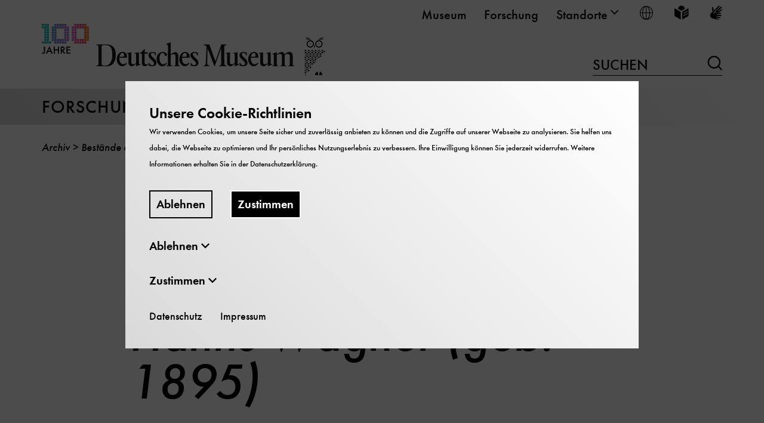

--- FILE ---
content_type: text/html; charset=utf-8
request_url: https://www.deutsches-museum.de/forschung/archiv/bildarchiv/bildarchiv/l/album-des-beobachtungsfliegers-hanns-wagner-geb-1895
body_size: 13250
content:
<!DOCTYPE html>
<html lang="de">
<head>

<meta charset="utf-8">
<!-- 
	TYPO3-Realisation: 3pc GmbH Neue Kommunikation, Berlin

	This website is powered by TYPO3 - inspiring people to share!
	TYPO3 is a free open source Content Management Framework initially created by Kasper Skaarhoj and licensed under GNU/GPL.
	TYPO3 is copyright 1998-2026 of Kasper Skaarhoj. Extensions are copyright of their respective owners.
	Information and contribution at https://typo3.org/
-->



<title>Album des Beobachtungsfliegers Hanns Wagner (geb. 1895) - Archiv Deutsches Museum</title>
<meta name="generator" content="TYPO3 CMS">
<meta name="description" content="Fotografien des Flugplatzes Schleißheim, von verschiedenen Kriegsflugzeugen, abgestürzten Flugzeugen, Kameradschaftsabenden; Luftaufnahmen">
<meta name="viewport" content="width=device-width, initial-scale=1">
<meta name="robots" content="index, follow">
<meta property="og:title" content="Album des Beobachtungsfliegers Hanns Wagner (geb. 1895)">
<meta property="og:description" content="Fotografien des Flugplatzes Schleißheim, von verschiedenen Kriegsflugzeugen, abgestürzten Flugzeugen, Kameradschaftsabenden; Luftaufnahmen">
<meta property="og:locale" content="de_DE">
<meta property="og:type" content="website">
<meta name="twitter:card" content="summary">


<link rel="stylesheet" href="/typo3temp/assets/compressed/merged-a7e2fba4d755aa99a8800bbdb4187e16-1531c843aee7421733ebc203a32364a6.css.1768839210.gz" media="all">






<link rel="icon" href="https://www.deutsches-museum.de/_assets/909240caffe3cf31712d917b62241ed3/Frontend/Build/assets/icons/favicons/favicon.png" sizes="16x16"><link rel="icon" href="https://www.deutsches-museum.de/_assets/909240caffe3cf31712d917b62241ed3/Frontend/Build/assets/icons/favicons/favicon.png" sizes="32x32"><link rel="icon" href="https://www.deutsches-museum.de/_assets/909240caffe3cf31712d917b62241ed3/Frontend/Build/assets/icons/favicons/favicon.png" sizes="57x57"><link rel="icon" href="https://www.deutsches-museum.de/_assets/909240caffe3cf31712d917b62241ed3/Frontend/Build/assets/icons/favicons/favicon.png" sizes="76x76"><link rel="icon" href="https://www.deutsches-museum.de/_assets/909240caffe3cf31712d917b62241ed3/Frontend/Build/assets/icons/favicons/favicon.png" sizes="96x96"><link rel="icon" href="https://www.deutsches-museum.de/_assets/909240caffe3cf31712d917b62241ed3/Frontend/Build/assets/icons/favicons/favicon.png" sizes="128x128"><link rel="icon" href="https://www.deutsches-museum.de/_assets/909240caffe3cf31712d917b62241ed3/Frontend/Build/assets/icons/favicons/favicon.png" sizes="228x228"><link rel="shortcut icon" href="https://www.deutsches-museum.de/_assets/909240caffe3cf31712d917b62241ed3/Frontend/Build/assets/icons/favicons/favicon.png" sizes="196x196"><link rel="apple-touch-icon" href="https://www.deutsches-museum.de/_assets/909240caffe3cf31712d917b62241ed3/Frontend/Build/assets/icons/favicons/favicon.png" sizes="120x120"><link rel="apple-touch-icon" href="https://www.deutsches-museum.de/_assets/909240caffe3cf31712d917b62241ed3/Frontend/Build/assets/icons/favicons/favicon.png" sizes="152x152"><link rel="apple-touch-icon" href="https://www.deutsches-museum.de/_assets/909240caffe3cf31712d917b62241ed3/Frontend/Build/assets/icons/favicons/favicon.png" sizes="180x180"><meta name="msapplication-TileColor" content="#FFFFFF"><meta name="msapplication-TileImage" content="https://www.deutsches-museum.de/_assets/909240caffe3cf31712d917b62241ed3/Frontend/Build/assets/icons/favicons/favicon.png"><script id="ie11Polyfill">window.MSInputMethodContext && document.documentMode && document.write('<script src="/typo3conf/ext/dreipc_deutschesmuseum/Resources/Public/Frontend/Build/assets/ie11-custom-properties.js"><\x2fscript>');</script>
<link rel="canonical" href="https://www.deutsches-museum.de/forschung/archiv/bildarchiv/bildarchiv/l/album-des-beobachtungsfliegers-hanns-wagner-geb-1895"/>
</head>
<body class="white" data-production data-tracking-id="1">

<div class="skip-nav"><a href="#main-content" class="skip-nav-btn">Direkt zum Seiteninhalt springen</a></div><header class="navigation" data-sticky="true"><div class="header-row header-row--top"><div class="inner"><nav class="metanav" itemscope="" itemtype="https://schema.org/SiteNavigationElement" aria-label="meta"><div class="inner"><ul class="metanav__list" role="menubar"><li class="metanav__list-item" role="presentation"><a href="/museum" itemprop="url" role="menuitem" class="firstlevel-link"><span>Museum</span></a></li><li class="metanav__list-item" role="presentation"><a href="/forschung" itemprop="url" role="menuitem" class="firstlevel-link"><span>Forschung</span></a></li><li class="metanav__list-item" role="presentation"><button class="firstlevel-link metanav__toggle-secondlevel" role="menuitem" aria-haspopup="true" aria-expanded="false"><span>Standorte</span><i class="icon-chevron-down" aria-hidden="true"></i></button><ul class="metanav__sublist  metanav__sublist--locations"><li class=""><a href="/" role="menuitem">
                            Deutsches Museum - Museumsinsel
                        </a></li><li class=""><a href="/flugwerft-schleissheim" role="menuitem">
                            Flugwerft Schleißheim
                        </a></li><li class=""><a href="/verkehrszentrum" role="menuitem">
                            Verkehrszentrum
                        </a></li><li class=""><a href="/bonn" role="menuitem">
                            Deutsches Museum Bonn
                        </a></li><li class=""><a href="/nuernberg" role="menuitem">
                            Deutsches Museum Nürnberg
                        </a></li><li class=""><a href="/forum-der-zukunft" role="menuitem">
                            Forum der Zukunft
                        </a></li></ul></li><li class="metanav__list-item" role="presentation"><button class="firstlevel-link metanav__toggle-secondlevel metanav__toggle-secondlevel--lang" role="menuitem" aria-haspopup="true" aria-expanded="false" title="Sprache wählen"><i class="icon-world" aria-hidden="true"></i><span class="sr-only">Sprache wählen</span></button><ul class="metanav__sublist metanav__sublist--lang"><li itemprop="availableLanguage" itemscope="" itemtype="http://schema.org/Language" class="is-active"><a href="/forschung/archiv/bildarchiv/bildarchiv/l/album-des-beobachtungsfliegers-hanns-wagner-geb-1895" class="link-intern" title="Deutsch"><span itemprop="name" class="lang-label">Deutsch</span><span itemprop="name" class="lang-abbr"><abbr title="">De</abbr></span></a></li><li itemprop="availableLanguage" itemscope="" itemtype="http://schema.org/Language" class=" is-inactive"><span itemprop="name" class="lang-label">English</span><span itemprop="name" class="lang-abbr"><abbr title="">En</abbr></span></li></ul></li><li class="metanav__list-item" role="presentation"><a href="/leichte-sprache" class="firstlevel-link" title="Leichte Sprache" aria-label="Leichte Sprache" role="menuitem"><span class="sr-only">Leichte Sprache</span><i class="icon-easy-language" aria-hidden="true"></i></a></li><li class="metanav__list-item" role="presentation"><a href="/gebaerdensprache" class="firstlevel-link" title="Gebärdensprache" aria-label="Gebärdensprache" role="menuitem"><span class="sr-only">Gebärdensprache</span><i class="icon-sign-language" aria-hidden="true"></i></a></li></ul></div></nav></div></div><div class="header-row header-row--middle"><div class="logo" itemscope="" itemtype="https://schema.org/Organization"><a href="/" itemprop="url"><img alt="Deutsches Museum" src="/_assets/909240caffe3cf31712d917b62241ed3/Frontend/Build/assets/images/100_Jahre_Logo_Desktop.svg" width="475" height="87" /><h1 class="is-hidden">
                                Deutsches Museum - von Meisterwerken der Naturwissenschaft und Technik
                            </h1></a></div><div class="searchform searchform--desktop"><form method="get" action="/suche" data-suggest="/suche/suggest.json" data-suggest-header="Top Results" accept-charset="utf-8"><input id="searchform__input--desktop"
                   class="searchform__input"
                   type="text"
                   name="tx_solr[q]"
                   value=""
                   autocomplete="off"><label for="searchform__input--desktop">
                Suchen
            </label><button class="searchform__submit" type="submit"><i class="icon-loupe" aria-hidden="true"></i><span class="sr-only">Suchen</span></button></form></div></div><div class="header-row header-row--bottom"><div class="ribbon"><div class="inner"><span class="header-row__link"><a href="/forschung">
                        Forschung
                    </a></span><button class="toggle-menu" aria-haspopup="true" aria-expanded="false"><span class="sr-only">
                        Navigation auf- und zuklappen
                    </span><span class="line line-1"></span><span class="line line-2"></span><span class="line line-3"></span></button></div></div><div class="nav-wrapper"><nav class="mainnav" itemscope="" itemtype="http://schema.org/SiteNavigationElement"
                aria-label="main"><div class="inner"><div class="searchform--mobile"><form method="get" action="/suche" data-suggest="/suche/suggest.json" data-suggest-header="Top Results" accept-charset="utf-8"><label for="searchform__input--mobile" class="sr-only">
                Suchen
            </label><input id="searchform__input--mobile"
                   class="searchform__input"
                   type="text"
                   name="tx_solr[q]"
                   value=""
                   autocomplete="off"
                   placeholder="Suchen"><button class="searchform__submit" type="submit"><i class="icon-loupe" aria-hidden="true"></i><span class="sr-only">Suchen</span></button></form></div><ul class="mainnav__list" role="menubar"><li role="presentation"
                    class="firstlevel__list-item"><div class="firstlevel__link-wrapper firstlevel__link-wrapper--desktop"><button class="firstlevel-link toggle-secondlevel" aria-haspopup="true"
                                    aria-expanded="false" role="menuitem"><span>Forschungsinstitut</span><i class="icon-plus" aria-hidden="true"></i></button></div><div class="firstlevel__link-wrapper firstlevel__link-wrapper--mobile"><a href="/forschung/forschungsinstitut" aria-haspopup="true" aria-expanded="false" role="menuitem" class="firstlevel-link"><span>Forschungsinstitut</span></a><button class="toggle-secondlevel" aria-haspopup="true" aria-expanded="false"
                                    role="menuitem" aria-pressed="false"><span class="sr-only">
                                        Öffne/Schließe UntermenüForschungsinstitut
                                    </span><i class="icon-plus" aria-hidden="true"></i></button></div><div class="secondlevel" aria-hidden="true"><div class="inner"><div class="secondlevel__columns"><button class="close-menu"><span class="sr-only"></span><span class="line line-1"></span><span class="line line-2"></span></button><div class="secondlevel__column--left"><div class="secondlevel__heading"><a href="/forschung/forschungsinstitut" itemprop="url">
                                                    
                                                            Übersicht Forschungsinstitut
                                                        
                                                </a></div><ul class="secondlevel__list"><li
                    class="secondlevel__list-item"><div class="secondlevel__link-wrapper"><a href="/forschung/forschungsinstitut/ueber-uns" class="secondlevel__link"><span>Über uns</span></a><button class="toggle-thirdlevel"><span class="sr-only">
                                        Öffne/Schließe UntermenüÜber uns
                                    </span><i class="icon-plus" aria-hidden="true"></i></button></div><div class="thirdlevel"><ul class="thirdlevel__list"><li
                    class="thirdlevel__list-item"><a href="/forschung/forschungsinstitut/ueber-uns/team-und-organisation" itemprop="url"><span>Team und Organisation</span></a></li><li
                    class="thirdlevel__list-item"><a href="/forschung/forschungsinstitut/ueber-uns/gast-im-forschungsinstitut" itemprop="url"><span>Gast im Forschungsinstitut</span></a></li></ul></div></li><li
                    class="secondlevel__list-item"><div class="secondlevel__link-wrapper"><a href="/forschung/forschungsinstitut/projekte-und-forschungsbereiche" class="secondlevel__link"><span>Projekte und Forschungsbereiche</span></a><button class="toggle-thirdlevel"><span class="sr-only">
                                        Öffne/Schließe UntermenüProjekte und Forschungsbereiche
                                    </span><i class="icon-plus" aria-hidden="true"></i></button></div><div class="thirdlevel"><ul class="thirdlevel__list"><li
                    class="thirdlevel__list-item"><a href="/forschung/forschungsinstitut/projekte" itemprop="url"><span>Projekte</span></a></li><li
                    class="thirdlevel__list-item"><a href="/forschung/konservierungswissenschaft" itemprop="url"><span>Konservierungswissenschaft</span></a></li><li
                    class="thirdlevel__list-item"><a href="/forschung/forschungsinstitut/projekte-und-forschungsbereiche/vermittlungsbezogene-forschung" itemprop="url"><span>Vermittlungsbezogene Forschung</span></a></li><li
                    class="thirdlevel__list-item"><a href="/forschung/forschungsinstitut/forschungsbereiche/wissenschafts-technik-und-umweltgeschichte-wtug" itemprop="url"><span>Wissenschafts-, Technik- und Umweltgeschichte (WTUG)</span></a></li><li
                    class="thirdlevel__list-item"><a href="/forschung/forschungsinstitut/projekte-und-forschungsbereiche/sammlungsbezogene-forschung" itemprop="url"><span>Sammlungsbezogene Forschung</span></a></li><li
                    class="thirdlevel__list-item"><a href="/forschung/forschungsinstitut/projekte-und-forschungsbereiche/digitale-projekte" itemprop="url"><span>Digitale Projekte</span></a></li></ul></div></li><li
                    class="secondlevel__list-item"><div class="secondlevel__link-wrapper"><a href="/forschung/forschungsinstitut/publikationen" class="secondlevel__link"><span>Publikationen</span></a><button class="toggle-thirdlevel"><span class="sr-only">
                                        Öffne/Schließe UntermenüPublikationen
                                    </span><i class="icon-plus" aria-hidden="true"></i></button></div><div class="thirdlevel"><ul class="thirdlevel__list"><li
                    class="thirdlevel__list-item"><a href="/forschung/forschungsinstitut/publikationen/publikationspreis" itemprop="url"><span>Publikationspreis</span></a></li></ul></div></li><li
                    class="secondlevel__list-item"><div class="secondlevel__link-wrapper"><a href="/forschung/forschungsinstitut/scholar-in-residence" class="secondlevel__link"><span>Scholar in Residence</span></a><button class="toggle-thirdlevel"><span class="sr-only">
                                        Öffne/Schließe UntermenüScholar in Residence
                                    </span><i class="icon-plus" aria-hidden="true"></i></button></div><div class="thirdlevel"><ul class="thirdlevel__list"><li
                    class="thirdlevel__list-item"><a href="/forschung/forschungsinstitut/scholar-in-residence/bewerbung" itemprop="url"><span>Bewerbung</span></a></li><li
                    class="thirdlevel__list-item"><a href="/forschung/forschungsinstitut/scholar-in-residence/aktuelle-scholars" itemprop="url"><span>Aktuelle Scholars</span></a></li></ul></div></li></ul></div></div></div></div></li><li role="presentation"
                    class="firstlevel__list-item"><div class="firstlevel__link-wrapper firstlevel__link-wrapper--desktop"><button class="firstlevel-link toggle-secondlevel" aria-haspopup="true"
                                    aria-expanded="false" role="menuitem"><span>Programm</span><i class="icon-plus" aria-hidden="true"></i></button></div><div class="firstlevel__link-wrapper firstlevel__link-wrapper--mobile"><a href="/forschung/programm" aria-haspopup="true" aria-expanded="false" role="menuitem" class="firstlevel-link"><span>Programm</span></a><button class="toggle-secondlevel" aria-haspopup="true" aria-expanded="false"
                                    role="menuitem" aria-pressed="false"><span class="sr-only">
                                        Öffne/Schließe UntermenüProgramm
                                    </span><i class="icon-plus" aria-hidden="true"></i></button></div><div class="secondlevel" aria-hidden="true"><div class="inner"><div class="secondlevel__columns"><button class="close-menu"><span class="sr-only"></span><span class="line line-1"></span><span class="line line-2"></span></button><div class="secondlevel__column--left"><div class="secondlevel__heading"><a href="/forschung/programm" itemprop="url">
                                                    
                                                            Übersicht Programm
                                                        
                                                </a></div><ul class="secondlevel__list"><li
                    class="secondlevel__list-item"><a href="/forschung/programm/kalender" itemprop="url" class="secondlevel__link"><span>Kalender</span></a></li><li
                    class="secondlevel__list-item"><div class="secondlevel__link-wrapper"><a href="/forschung/forschungsinstitut/vortragsreihen" class="secondlevel__link"><span>Vortragsreihen</span></a><button class="toggle-thirdlevel"><span class="sr-only">
                                        Öffne/Schließe UntermenüVortragsreihen
                                    </span><i class="icon-plus" aria-hidden="true"></i></button></div><div class="thirdlevel"><ul class="thirdlevel__list"><li
                    class="thirdlevel__list-item"><a href="/forschung/forschungsinstitut/vortragsreihen/montagskolloquium" itemprop="url"><span>Montagskolloquium</span></a></li><li
                    class="thirdlevel__list-item"><a href="/forschung/forschungsinstitut/vortragsreihen/oberseminar" itemprop="url"><span>Oberseminar</span></a></li><li
                    class="thirdlevel__list-item"><a href="/forschung/forschungsinstitut/vortragsreihen/arbeitskreis-forschung" itemprop="url"><span>Arbeitskreis Forschung</span></a></li></ul></div></li><li
                    class="secondlevel__list-item"><div class="secondlevel__link-wrapper"><a href="/forschung/forschungsinstitut/tagungen" class="secondlevel__link"><span>Tagungen</span></a><button class="toggle-thirdlevel"><span class="sr-only">
                                        Öffne/Schließe UntermenüTagungen
                                    </span><i class="icon-plus" aria-hidden="true"></i></button></div><div class="thirdlevel"><ul class="thirdlevel__list"><li
                    class="thirdlevel__list-item"><a href="/forschung/forschungsinstitut/tagungen/multiple-inventions" itemprop="url"><span>Multiple Inventions</span></a></li><li
                    class="thirdlevel__list-item"><a href="/forschung/forschungsinstitut/tagungen/workshop-zusammen-leben-im-anthropozaen-postkapitalistische-zukuenfte-des-naturschutzes" itemprop="url"><span>Workshop &quot;Zusammen-Leben im Anthropozän: Postkapitalistische Zukünfte des Naturschutzes&quot;</span></a></li></ul></div></li><li
                    class="secondlevel__list-item"><a href="/forschung/programm/twiddle-the-museum-riddle" itemprop="url" class="secondlevel__link"><span>Twiddle - The Museum Riddle</span></a></li><li
                    class="secondlevel__list-item"><div class="secondlevel__link-wrapper"><a href="/forschung/forschungsinstitut/wert-der-vergangenheit-leibniz" class="secondlevel__link"><span>Wert der Vergangenheit - Leibniz</span></a><button class="toggle-thirdlevel"><span class="sr-only">
                                        Öffne/Schließe UntermenüWert der Vergangenheit - Leibniz
                                    </span><i class="icon-plus" aria-hidden="true"></i></button></div><div class="thirdlevel"><ul class="thirdlevel__list"><li
                    class="thirdlevel__list-item"><a href="/forschung/forschungsinstitut/wert-der-vergangenheit-leibniz/erzeugnisse-des-digitalen" itemprop="url"><span>(Er)Zeugnisse des Digitalen</span></a></li></ul></div></li></ul></div></div></div></div></li><li role="presentation"
                    class="firstlevel__list-item is-active"><div class="firstlevel__link-wrapper firstlevel__link-wrapper--desktop"><button class="firstlevel-link toggle-secondlevel" aria-haspopup="true"
                                    aria-expanded="false" role="menuitem"><span>Archiv</span><i class="icon-plus" aria-hidden="true"></i></button></div><div class="firstlevel__link-wrapper firstlevel__link-wrapper--mobile"><a href="/forschung/archiv" aria-haspopup="true" aria-expanded="false" role="menuitem" class="firstlevel-link"><span>Archiv</span></a><button class="toggle-secondlevel" aria-haspopup="true" aria-expanded="false"
                                    role="menuitem" aria-pressed="false"><span class="sr-only">
                                        Öffne/Schließe UntermenüArchiv
                                    </span><i class="icon-plus" aria-hidden="true"></i></button></div><div class="secondlevel" aria-hidden="true"><div class="inner"><div class="secondlevel__columns"><button class="close-menu"><span class="sr-only"></span><span class="line line-1"></span><span class="line line-2"></span></button><div class="secondlevel__column--left"><div class="secondlevel__heading"><a href="/forschung/archiv" itemprop="url">
                                                    
                                                            Übersicht Archiv
                                                        
                                                </a></div><ul class="secondlevel__list"><li
                    class="secondlevel__list-item is-active"><div class="secondlevel__link-wrapper"><a href="/forschung/archiv/bestaende-des-archivs" class="secondlevel__link"><span>Bestände des Archivs</span></a><button class="toggle-thirdlevel"><span class="sr-only">
                                        Öffne/Schließe UntermenüBestände des Archivs
                                    </span><i class="icon-plus" aria-hidden="true"></i></button></div><div class="thirdlevel"><ul class="thirdlevel__list"><li
                    class="thirdlevel__list-item"><a href="/forschung/archiv/bestaende-des-archivs/online-findmittel" itemprop="url"><span>Online-Findmittel</span></a></li><li
                    class="thirdlevel__list-item"><a href="/forschung/archiv/bestaende-des-archivs/kleinere-erwerbungen" itemprop="url"><span>Kleinere Erwerbungen</span></a></li><li
                    class="thirdlevel__list-item"><a href="/forschung/archiv/bestaende-des-archivs/firmenschriften" itemprop="url"><span>Firmenschriften</span></a></li><li
                    class="thirdlevel__list-item"><a href="/forschung/archiv/bestaende-des-archivs/exlibris-reklame-und-briefmarken" itemprop="url"><span>Exlibris, Reklame- und Briefmarken</span></a></li><li
                    class="thirdlevel__list-item"><a href="/forschung/archiv/bestaende-des-archivs/firmenarchive" itemprop="url"><span>Firmenarchive</span></a></li><li
                    class="thirdlevel__list-item"><a href="/forschung/archiv/bestaende-des-archivs/nachlaesse" itemprop="url"><span>Nachlässe</span></a></li><li
                    class="thirdlevel__list-item"><a href="/forschung/archiv/bestaende-des-archivs/verwaltungsarchiv" itemprop="url"><span>Verwaltungsarchiv</span></a></li><li
                    class="thirdlevel__list-item"><a href="/forschung/archiv/bestaende-des-archivs/medaillen-und-denkmuenzen" itemprop="url"><span>Medaillen und Denkmünzen</span></a></li><li
                    class="thirdlevel__list-item is-active"><a href="/forschung/archiv/bestaende-des-archivs/bildarchiv" itemprop="url"><span>Bildarchiv</span></a></li><li
                    class="thirdlevel__list-item"><a href="/forschung/archiv/bestaende-des-archivs/kartensammlung" itemprop="url"><span>Kartensammlung</span></a></li><li
                    class="thirdlevel__list-item"><a href="/forschung/archiv/bestaende-des-archivs/audiovisuelle-medien" itemprop="url"><span>Audiovisuelle Medien</span></a></li><li
                    class="thirdlevel__list-item"><a href="/forschung/archiv/bestaende-des-archivs/handschriften-und-urkunden" itemprop="url"><span>Handschriften und Urkunden</span></a></li><li
                    class="thirdlevel__list-item"><a href="/forschung/archiv/bestaende-des-archivs/plansammlung" itemprop="url"><span>Plansammlung</span></a></li><li
                    class="thirdlevel__list-item"><a href="/forschung/archiv/bestaende-des-archivs/luft-und-raumfahrtdokumentation" itemprop="url"><span>Luft- und Raumfahrtdokumentation</span></a></li><li
                    class="thirdlevel__list-item"><a href="/forschung/archiv/bestaende-des-archivs/papierhistorische-sammlungen" itemprop="url"><span>Papierhistorische Sammlungen</span></a></li><li
                    class="thirdlevel__list-item"><a href="/forschung/archiv/bestaende-des-archivs/grafiksammlung" itemprop="url"><span>Grafiksammlung</span></a></li><li
                    class="thirdlevel__list-item"><a href="/forschung/archiv/bestaende-des-archivs/plakatsammlung" itemprop="url"><span>Plakatsammlung</span></a></li><li
                    class="thirdlevel__list-item"><a href="/forschung/archiv/bestaende-des-archivs/portraetsammlung" itemprop="url"><span>Porträtsammlung</span></a></li><li
                    class="thirdlevel__list-item"><a href="/forschung/archiv/bestaende-des-archivs/wissenschaftliche-berichte" itemprop="url"><span>Wissenschaftliche Berichte</span></a></li></ul></div></li><li
                    class="secondlevel__list-item"><div class="secondlevel__link-wrapper"><a href="/forschung/archiv/aktuelles" class="secondlevel__link"><span>Aktuelles</span></a><button class="toggle-thirdlevel"><span class="sr-only">
                                        Öffne/Schließe UntermenüAktuelles
                                    </span><i class="icon-plus" aria-hidden="true"></i></button></div><div class="thirdlevel"><ul class="thirdlevel__list"><li
                    class="thirdlevel__list-item"><a href="/forschung/archiv/aktuelles/aeltere-nachrichten" itemprop="url"><span>Ältere Nachrichten</span></a></li></ul></div></li><li
                    class="secondlevel__list-item"><div class="secondlevel__link-wrapper"><a href="/forschung/archiv/ueber-das-archiv" class="secondlevel__link"><span>Über das Archiv</span></a><button class="toggle-thirdlevel"><span class="sr-only">
                                        Öffne/Schließe UntermenüÜber das Archiv
                                    </span><i class="icon-plus" aria-hidden="true"></i></button></div><div class="thirdlevel"><ul class="thirdlevel__list"><li
                    class="thirdlevel__list-item"><a href="/forschung/archiv/ueber-das-archiv/sammlungsprofil" itemprop="url"><span>Sammlungsprofil</span></a></li><li
                    class="thirdlevel__list-item"><a href="/forschung/archiv/ueber-das-archiv/archiv-info" itemprop="url"><span>ARCHIV-info</span></a></li><li
                    class="thirdlevel__list-item"><a href="/forschung/archiv/ueber-das-archiv/stipendien" itemprop="url"><span>Stipendien</span></a></li><li
                    class="thirdlevel__list-item"><a href="/forschung/archiv/ueber-das-archiv/archivgeschichte" itemprop="url"><span>Archivgeschichte</span></a></li></ul></div></li><li
                    class="secondlevel__list-item"><a href="/forschung/archiv/bildstelle" itemprop="url" class="secondlevel__link"><span>Bildstelle</span></a></li></ul></div></div></div></div></li><li role="presentation"
                    class="firstlevel__list-item"><div class="firstlevel__link-wrapper firstlevel__link-wrapper--desktop"><button class="firstlevel-link toggle-secondlevel" aria-haspopup="true"
                                    aria-expanded="false" role="menuitem"><span>Bibliothek</span><i class="icon-plus" aria-hidden="true"></i></button></div><div class="firstlevel__link-wrapper firstlevel__link-wrapper--mobile"><a href="/forschung/bibliothek" aria-haspopup="true" aria-expanded="false" role="menuitem" class="firstlevel-link"><span>Bibliothek</span></a><button class="toggle-secondlevel" aria-haspopup="true" aria-expanded="false"
                                    role="menuitem" aria-pressed="false"><span class="sr-only">
                                        Öffne/Schließe UntermenüBibliothek
                                    </span><i class="icon-plus" aria-hidden="true"></i></button></div><div class="secondlevel" aria-hidden="true"><div class="inner"><div class="secondlevel__columns"><button class="close-menu"><span class="sr-only"></span><span class="line line-1"></span><span class="line line-2"></span></button><div class="secondlevel__column--left"><div class="secondlevel__heading"><a href="/forschung/bibliothek" itemprop="url">
                                                    
                                                            Übersicht Bibliothek
                                                        
                                                </a></div><ul class="secondlevel__list"><li
                    class="secondlevel__list-item"><div class="secondlevel__link-wrapper"><a href="/forschung/bibliothek/benutzung-und-service" class="secondlevel__link"><span>Benutzung und Service</span></a><button class="toggle-thirdlevel"><span class="sr-only">
                                        Öffne/Schließe UntermenüBenutzung und Service
                                    </span><i class="icon-plus" aria-hidden="true"></i></button></div><div class="thirdlevel"><ul class="thirdlevel__list"><li
                    class="thirdlevel__list-item"><a href="/forschung/bibliothek/benutzung-und-service/lesesaele" itemprop="url"><span>Lesesäle</span></a></li><li
                    class="thirdlevel__list-item"><a href="/forschung/bibliothek/benutzung-und-service/magazinbestellung" itemprop="url"><span>Bibliotheksausweis und Magazinbestellung</span></a></li><li
                    class="thirdlevel__list-item"><a href="/forschung/bibliothek/benutzung-und-service/vervielfaeltigen-und-bestellen" itemprop="url"><span>Kopien und Scans</span></a></li><li
                    class="thirdlevel__list-item"><a href="/forschung/bibliothek/benutzung-und-service/kennenlernen-und-veranstaltungen" itemprop="url"><span>Kennenlernen und Veranstaltungen</span></a></li></ul></div></li><li
                    class="secondlevel__list-item"><div class="secondlevel__link-wrapper"><a href="/forschung/bibliothek/recherche" class="secondlevel__link"><span>Recherche</span></a><button class="toggle-thirdlevel"><span class="sr-only">
                                        Öffne/Schließe UntermenüRecherche
                                    </span><i class="icon-plus" aria-hidden="true"></i></button></div><div class="thirdlevel"><ul class="thirdlevel__list"><li
                    class="thirdlevel__list-item"><a href="/forschung/bibliothek/zeitschriften" itemprop="url"><span>Zeitschriften</span></a></li><li
                    class="thirdlevel__list-item"><a href="/forschung/bibliothek/recherche/aufsaetze" itemprop="url"><span>Aufsätze</span></a></li><li
                    class="thirdlevel__list-item"><a href="/forschung/bibliothek/recherche/datenbanken" itemprop="url"><span>Datenbanken</span></a></li><li
                    class="thirdlevel__list-item"><a href="/forschung/bibliothek/recherche/digitalisate" itemprop="url"><span>Digitalisate</span></a></li><li
                    class="thirdlevel__list-item"><a href="/forschung/bibliothek/recherche/patente-normen" itemprop="url"><span>Patente, Normen, Verzeichnisse</span></a></li></ul></div></li><li
                    class="secondlevel__list-item"><div class="secondlevel__link-wrapper"><a href="/forschung/bibliothek/fachinformationsdienst" class="secondlevel__link"><span>Fachinformationsdienst</span></a><button class="toggle-thirdlevel"><span class="sr-only">
                                        Öffne/Schließe UntermenüFachinformationsdienst
                                    </span><i class="icon-plus" aria-hidden="true"></i></button></div><div class="thirdlevel"><ul class="thirdlevel__list"><li
                    class="thirdlevel__list-item"><a href="/forschung/bibliothek/neuerwerbungen" itemprop="url"><span>Neuerwerbungen</span></a></li><li
                    class="thirdlevel__list-item"><a href="/forschung/bibliothek/fachinformationsdienst/institutionenverzeichnis" itemprop="url"><span>Institutionenverzeichnis</span></a></li></ul></div></li><li
                    class="secondlevel__list-item"><a href="/forschung/bibliothek/open-access" itemprop="url" class="secondlevel__link"><span>Open Access</span></a></li><li
                    class="secondlevel__list-item"><div class="secondlevel__link-wrapper"><a href="/forschung/bibliothek/ueber-uns" class="secondlevel__link"><span>Über uns</span></a><button class="toggle-thirdlevel"><span class="sr-only">
                                        Öffne/Schließe UntermenüÜber uns
                                    </span><i class="icon-plus" aria-hidden="true"></i></button></div><div class="thirdlevel"><ul class="thirdlevel__list"><li
                    class="thirdlevel__list-item"><a href="/forschung/bibliothek/unser-bestand" itemprop="url"><span>Unser Bestand</span></a></li><li
                    class="thirdlevel__list-item"><a href="/forschung/bibliothek/ueber-uns/unsere-geschichte" itemprop="url"><span>Unsere Geschichte</span></a></li><li
                    class="thirdlevel__list-item"><a href="/forschung/bibliothek/ueber-uns/literatur-ueber-uns" itemprop="url"><span>Literatur über uns</span></a></li></ul></div></li><li
                    class="secondlevel__list-item"><div class="secondlevel__link-wrapper"><a href="/forschung/bibliothek/unsere-schaetze" class="secondlevel__link"><span>Unsere Schätze</span></a><button class="toggle-thirdlevel"><span class="sr-only">
                                        Öffne/Schließe UntermenüUnsere Schätze
                                    </span><i class="icon-plus" aria-hidden="true"></i></button></div><div class="thirdlevel"><ul class="thirdlevel__list"><li
                    class="thirdlevel__list-item"><a href="/forschung/bibliothek/unsere-schaetze/bildung-wissenskommunikation" itemprop="url"><span>Bildung, Wissenskommunikation</span></a></li><li
                    class="thirdlevel__list-item"><a href="/forschung/bibliothek/unsere-schaetze/reisen" itemprop="url"><span>Geografie, Forschungsreisen</span></a></li><li
                    class="thirdlevel__list-item"><a href="/forschung/bibliothek/unsere-schaetze/biologie-medizin" itemprop="url"><span>Biologie, Medizin</span></a></li><li
                    class="thirdlevel__list-item"><a href="/forschung/bibliothek/unsere-schaetze/astronomie" itemprop="url"><span>Astronomie</span></a></li><li
                    class="thirdlevel__list-item"><a href="/forschung/bibliothek/unsere-schaetze/physik" itemprop="url"><span>Physik</span></a></li><li
                    class="thirdlevel__list-item"><a href="/forschung/bibliothek/unsere-schaetze/chemie" itemprop="url"><span>Chemie</span></a></li><li
                    class="thirdlevel__list-item"><a href="/forschung/bibliothek/unsere-schaetze/architektur-bauwesen" itemprop="url"><span>Architektur, Bauwesen</span></a></li><li
                    class="thirdlevel__list-item"><a href="/forschung/bibliothek/unsere-schaetze/technik" itemprop="url"><span>Technik</span></a></li><li
                    class="thirdlevel__list-item"><a href="/forschung/bibliothek/unsere-schaetze/mobilitaet" itemprop="url"><span>Mobilität</span></a></li></ul></div></li><li
                    class="secondlevel__list-item"><a href="/forschung/bibliothek/faq" itemprop="url" class="secondlevel__link"><span>FAQ</span></a></li></ul></div><div class="secondlevel__column--right"><div class="nav-teaser"><a href="/forschung/bibliothek"><picture class='' data-lazerload><img class='' data-src='https://www.deutsches-museum.de/assets/_processed_/2/e/csm_Bibliothek_Deutsches_Museum_Eingang_95d271d8b5.jpg' title='Eingang der Bibliothek des Deutschen Museums' alt='Eingang der Bibliothek des Deutschen Museums.' height='254' width='339' data-size='339x254'></picture><div class="nav-teaser__text"><p class="nav-teaser__heading">Bibliothek des Deutschen Museums</p>
                                                            
                                                            
                                                                Die Spezialbibliothek für die Geschichte von Naturwissenschaften und Technik ist frei zugänglich und freut sich auf Ihren Besuch!
                                                                
                                                            
                                                        </div></a></div></div></div></div></div></li><li role="presentation"
                    class="firstlevel__list-item"><a href="https://digital.deutsches-museum.de/" target="_blank" itemprop="url" role="menuitem" rel="noreferrer" class="firstlevel-link"><span>Deutsches Museum Digital</span></a></li></ul></div></nav></div></div></header><div class="sticky-nav-placeholder"></div><div class="breadcrumb-wrapper"><div class="breadcrumb-inner"><nav aria-label="Ihre aktuelle Position" itemscope itemtype="http://schema.org/BreadcrumbList" class="breadcrumb"><ol><li class="itemListElement is-active" role="presentation"><a href="/forschung/archiv" itemprop="item"><span itemprop="name">Archiv</span></a></li><li class="itemListElement is-active" role="presentation"><a href="/forschung/archiv/bestaende-des-archivs" itemprop="item"><span itemprop="name">Bestände des Archivs</span></a></li><li class="itemListElement is-active" role="presentation"><a href="/forschung/archiv/bestaende-des-archivs/bildarchiv" itemprop="item"><span itemprop="name">Bildarchiv</span></a></li><li class="itemListElement"><a href="" itemprop="item" aria-current="page"><span itemprop="name"></span></a></li></ol></nav></div></div><main id="main-content"><!--TYPO3SEARCH_begin--><section id="c7558" class="archive-detail" aria-label="Album des Beobachtungsfliegers Hanns Wagner (geb. 1895)"><header><h1>Album des Beobachtungsfliegers Hanns Wagner (geb. 1895)</h1></header><div class="archive-detail__content"><div class="archive-detail__content--right"><h3>Signatur</h3><p>BA-A 00028</p><h3>Inhalt</h3><p>Fotografien des Flugplatzes Schleißheim, von verschiedenen Kriegsflugzeugen, abgestürzten Flugzeugen, Kameradschaftsabenden; Luftaufnahmen</p><h3>Datierung</h3><p>1916-1918</p><h3>Umfang</h3><p>221 Aufnahmen</p><h3>Beschränkung</h3><p>Keine</p></div></div></section><!--TYPO3SEARCH_end--></main><footer class="footer" itemtype="http://schema.org/WPFooter" itemscope><div class="footer__wrapper"><div class="footer__content-wrapper"><div class="back-to-top-btn-wrapper"><button class="back-to-top-btn" aria-label="Seite nach oben scrollen"><span class="sr-only">
                            Seite nach oben scrollen
                        </span><i class="icon-rocket" aria-hidden="true"></i></button></div><div class="footer__title"><p><strong>
                            Deutsches Museum
                        </strong><br>

Forschung


                    </p></div><div class="footer__content"><div><h3>Alle Standorte</h3><ul role="menubar"><li role="menuitem"><a href="/">Deutsches Museum - Museumsinsel</a></li><li role="menuitem"><a href="/verkehrszentrum">Verkehrszentrum</a></li><li role="menuitem"><a href="/flugwerft-schleissheim">Flugwerft Schleißheim</a></li><li role="menuitem"><a href="/nuernberg">Deutsches Museum Nürnberg</a></li><li role="menuitem"><a href="/bonn">Deutsches Museum Bonn</a></li></ul></div><div><ul role="menubar"><li role="menuitem"><a href="/museum/presse">Presse</a></li><li role="menuitem"><a href="https://blog.deutsches-museum.de/">Blog</a></li><li role="menuitem"><a href="/museum/newsletter">Newsletter</a></li><li role="menuitem"><a href="/datenschutz" data-privacy-policy-link=" ">Datenschutz</a></li><li role="menuitem"><a href="/museum/impressum" data-imprint-link=" ">Impressum</a></li></ul></div><div><ul role="menubar"><li role="menuitem"><a href="/museumsinsel/kontakt">Kontakt</a></li><li role="menuitem"><a href="/museum/engagement">Engagement</a></li><li role="menuitem"><a href="/museumsinsel/besuch/app">Deutsches Museum App</a></li><li role="menuitem"><a href="/museum/digitale-barrierefreiheit">Digitale Barrierefreiheit</a></li></ul><button data-cookiebanner-opener>Cookies verwalten</button></div></div></div><div class="footer__social-media"><ul class="footer__social-media-items"><li class="footer__social-media-item"><a href="https://www.youtube.com/user/DeutschesMuseum" target="_blank" rel="noreferrer" class="footer__social-media-link"><i class="icon-youtube" aria-hidden="true"></i><span class="sr-only">
                                        Zu unserer Youtube-Seite
                                        </span></a></li><li class="footer__social-media-item"><a href="https://www.instagram.com/deutschesmuseum/" target="_blank" rel="noreferrer" class="footer__social-media-link"><i class="icon-instagram" aria-hidden="true"></i><span class="sr-only">
                                        Zu unserer Instagram-Seite
                                        </span></a></li><li class="footer__social-media-item"><a href="https://de-de.facebook.com/DeutschesMuseum/" target="_blank" rel="noreferrer" class="footer__social-media-link"><i class="icon-facebook" aria-hidden="true"></i><span class="sr-only">
                                        Zu unserer Facebook-Seite
                                        </span></a></li><li class="footer__social-media-item"><a href="https://twitter.com/deutschesmuseum" target="_blank" rel="noreferrer" class="footer__social-media-link"><i class="icon-twitter" aria-hidden="true"></i><span class="sr-only">
                                        Zu unserer Twitter-Seite
                                        </span></a></li></ul><a href="https://www.leibniz-gemeinschaft.de" target="_blank" rel="noreferrer"><svg class="leibniz-logo" version="1.1" xmlns="http://www.w3.org/2000/svg" viewBox="0 0 3218 2560" aria-labelledby="leibniz" role="img"><title id="leibniz">Leibnitz Logo</title><path fill="#000" d="M26.74 2024.307v-243.415h32.118v214.465h106.478v28.95h-138.595z"></path><path fill="#000" d="M263.313 1873.615c-13.55 0-24.993 4.42-34.202 13.235-8.783 8.32-13.765 18.738-14.925 31.17h95.328c0-12.322-3.845-22.593-11.59-30.868-8.42-9.030-20.033-13.54-34.61-13.54zM337.515 1940.23h-124.11c0 20.145 5.468 35.648 16.515 46.425 9.752 9.503 22.275 14.17 37.598 14.17 17.485 0 32.050-5.085 43.797-15.242l12.818 22.017c-4.7 4.768-11.95 8.827-21.702 12.255-12.265 4.452-25.828 6.753-40.855 6.753-21.645 0-40.042-7.417-55.115-22.085-16.82-16.155-25.263-37.912-25.263-65.273 0-28.398 8.625-51.148 25.907-68.295 15.41-15.4 33.672-23.043 54.823-23.043 24.53 0 43.775 6.9 57.765 20.765 13.393 13.303 20.202 30.912 20.202 52.928 0 6.743-0.835 12.92-2.377 18.622v0z"></path><path fill="#000" d="M409.563 1786.99c5.252 0 9.785 1.815 13.45 5.513 3.71 3.688 5.525 8.15 5.525 13.293 0 5.22-1.815 9.695-5.525 13.415-3.665 3.665-8.195 5.57-13.45 5.57-5.085 0-9.583-1.905-13.27-5.57-3.675-3.72-5.535-8.195-5.535-13.415 0-5.32 1.815-9.717 5.445-13.415 3.63-3.572 8.082-5.388 13.36-5.388zM397.33 2024.307v-146.498h-23.653v-25.77h54.167v172.268h-30.517z"></path><path fill="#000" d="M517.743 1888.135v99.352c0 1.735 3.765 4.533 11.407 8.467 7.597 3.868 13.393 5.827 17.36 5.827 20.81 0 35.715-4.95 44.71-14.947 9.007-9.977 13.495-26.717 13.495-50.2 0-19.515-5.243-34.71-15.773-45.658-10.472-10.867-24.643-16.425-42.433-16.425-3.778 0-8.973 1.668-15.705 4.892-6.697 3.168-11.070 6.043-13.065 8.692zM513.222 2011.952l-10.765 15.59h-15.288v-247.655h30.573v84.945c2.852-4.035 8.33-7.71 16.28-11.015 8.015-3.247 15.827-4.96 23.572-4.96 23.595 0 42.67 8.14 57.315 24.418 14.632 16.37 21.96 36.92 21.96 61.755 0 28.725-7.362 51.362-22.050 67.81-14.668 16.482-34.565 24.7-59.638 24.7-8.14 0-16.087-1.523-24.022-4.565-7.87-3.1-13.868-6.753-17.935-11.025v0z"></path><path fill="#000" d="M784.29 2024.307v-100.175c0-18.32-2.772-31.182-8.275-38.487-5.503-7.385-14.825-11.092-27.745-11.092-6.955 0-14.26 2.107-21.847 6.302-7.655 4.183-13.482 9.345-17.53 15.455v127.997h-30.572v-172.268h20.89l9.685 22.243c10.032-16.933 26.528-25.422 49.333-25.422 37.72 0 56.602 22.908 56.602 68.858v106.59h-30.54z"></path><path fill="#000" d="M890.53 1786.99c5.265 0 9.717 1.815 13.428 5.513 3.742 3.688 5.558 8.15 5.558 13.293 0 5.22-1.815 9.695-5.558 13.415-3.71 3.665-8.163 5.57-13.428 5.57-5.163 0-9.56-1.905-13.315-5.57-3.665-3.72-5.49-8.195-5.49-13.415 0-5.32 1.803-9.717 5.457-13.415 3.63-3.572 8.105-5.388 13.347-5.388zM878.277 2024.307v-146.498h-23.662v-25.77h54.18v172.268h-30.517z"></path><path fill="#000" d="M1007.785 1996.957h95.485v27.35h-143.42v-8.015l97.933-136.847h-96.308v-27.405h140.86v8.68l-94.55 136.24z"></path><path fill="#000" d="M183.34 2152.8l-13.315 26.505c-16.232-11.995-32.107-18.003-47.675-18.003-24.62 0-44.125 8.68-58.34 26.075-14.227 17.328-21.385 40.36-21.385 68.96 0 27.247 7.012 49.162 20.945 65.793 14.080 16.628 33.133 24.925 57.225 24.925 17.125 0 31.070-5.185 41.623-15.388v-55.24h-32.615v-27.315h64.787v102.622c-8.558 7.282-20.54 13.133-35.905 17.587-15.243 4.43-30.157 6.675-44.62 6.675-32.547 0-58.17-11.025-76.985-33.020-18.805-22.017-28.24-51.305-28.24-87.91 0-36.47 10.315-66.040 30.99-88.688 20.652-22.728 48.487-34 83.525-34.013 24.552 0 44.575 6.832 59.985 20.438z"></path><path fill="#000" d="M321.055 2222.28c-13.585 0-24.97 4.352-34.225 13.2-8.792 8.307-13.81 18.715-14.97 31.17h95.407c0-12.31-3.89-22.648-11.555-30.89-8.512-9.017-20.033-13.483-34.655-13.483zM395.245 2288.838h-124.155c0 20.157 5.48 35.67 16.55 46.447 9.785 9.457 22.31 14.205 37.652 14.205 17.418 0 32.040-5.095 43.74-15.265l12.875 22.005c-4.723 4.722-11.96 8.805-21.77 12.22-12.197 4.465-25.827 6.753-40.798 6.753-21.702 0-40.065-7.362-55.16-22.063-16.865-16.177-25.275-37.912-25.275-65.262 0-28.433 8.635-51.193 25.918-68.407 15.41-15.253 33.707-22.93 54.845-22.93 24.53 0 43.775 6.878 57.765 20.765 13.518 13.28 20.225 30.877 20.225 52.85 0 6.81-0.8 12.997-2.413 18.68v0z"></path><path fill="#000" d="M635.493 2371.977v-109.037c0-27.1-11.793-40.662-35.275-40.662-7.395 0-14.317 2.243-20.733 6.81-6.492 4.555-10.857 9.73-13.212 15.5v127.39h-30.55v-122.372c0-8.49-3.19-15.162-9.582-20.023-6.335-4.892-14.79-7.305-25.343-7.305-6.078 0-12.57 2.345-19.515 7.045-6.932 4.713-11.837 9.955-14.678 15.59v127.063h-30.585v-172.245h19.965l10.123 20.010c11.77-15.5 26.56-23.2 44.192-23.2 24.655 0 41.925 7.678 51.79 22.93 3.438-6.492 9.798-11.95 19.165-16.358 9.313-4.398 18.918-6.573 28.735-6.573 17.79 0 31.61 5.287 41.373 15.805 9.775 10.597 14.655 25.377 14.655 44.507v115.125h-30.528z"></path><path fill="#000" d="M795.563 2222.28c-13.652 0-24.992 4.352-34.247 13.2-8.828 8.307-13.833 18.715-14.96 31.17h95.327c0-12.31-3.833-22.648-11.522-30.89-8.49-9.017-20.067-13.483-34.598-13.483zM869.697 2288.838h-124.132c0 20.157 5.503 35.67 16.55 46.447 9.73 9.457 22.275 14.205 37.63 14.205 17.428 0 32.027-5.095 43.752-15.265l12.808 22.005c-4.622 4.722-11.847 8.805-21.633 12.22-12.232 4.465-25.85 6.753-40.855 6.753-21.712 0-40.065-7.362-55.195-22.063-16.798-16.177-25.253-37.912-25.253-65.262 0-28.433 8.625-51.193 25.908-68.407 15.41-15.253 33.743-22.93 54.81-22.93 24.62 0 43.82 6.878 57.742 20.765 13.528 13.28 20.303 30.877 20.303 52.85 0 6.81-0.813 12.997-2.435 18.68v0z"></path><path fill="#000" d="M942.59 2134.605c5.208 0 9.717 1.883 13.405 5.513 3.697 3.755 5.592 8.127 5.592 13.28 0 5.31-1.895 9.717-5.592 13.405-3.688 3.733-8.195 5.593-13.405 5.593-5.13 0-9.583-1.86-13.315-5.593-3.688-3.665-5.503-8.095-5.503-13.405 0-5.265 1.815-9.673 5.457-13.338 3.688-3.62 8.105-5.457 13.36-5.457zM930.27 2371.977v-146.542h-23.595v-25.702h54.215v172.245h-30.618z"></path><path fill="#000" d="M1129.82 2371.977v-100.197c0-18.365-2.785-31.125-8.307-38.51-5.535-7.34-14.79-10.993-27.745-10.993-6.955 0-14.205 2.12-21.905 6.302-7.575 4.137-13.46 9.278-17.485 15.41v127.988h-30.608v-172.245h20.912l9.695 22.13c10.055-16.878 26.527-25.32 49.342-25.32 37.733 0 56.602 22.898 56.602 68.813v106.625h-30.505z"></path><path fill="#000" d="M1212.092 2361.662l10.822-28.928c17.035 11.195 30.72 16.753 41.16 16.753 18.85 0 28.295-7.947 28.295-23.81 0-11.375-9.075-21.16-27.315-29.278-14.047-6.482-23.563-11.33-28.41-14.645-4.882-3.28-9.11-7.080-12.717-11.34-3.55-4.25-6.222-8.725-8.037-13.472-1.735-4.758-2.65-9.92-2.65-15.378 0-14.147 5.207-25.23 15.467-33.168 10.283-7.915 23.787-11.86 40.335-11.86 12.603 0 28.398 3.945 47.45 11.86l-8.635 28.33c-12.165-9.628-24.305-14.452-36.547-14.452-7.238 0-13.428 1.658-18.365 5.14-5.027 3.45-7.507 7.732-7.507 13.032 0 11.037 6.257 19.39 18.838 25.050l21.815 9.977c13.415 6.065 23.223 13.1 29.322 20.922 6.078 7.823 9.155 17.633 9.155 29.468 0 15.342-5.41 27.508-16.233 36.255-10.868 8.737-25.838 13.065-45.060 13.065-18.118 0-35.15-4.475-51.18-13.528z"></path><path fill="#000" d="M1493.128 2213.758l-15.108 21.52c-3.123-3.090-8.58-6.088-16.493-8.827-7.858-2.785-15.625-4.17-23.19-4.17-16.707 0-29.84 5.817-39.57 17.44-9.785 11.645-14.678 27.585-14.678 47.8 0 20.18 5.017 35.5 14.97 46.097 9.987 10.575 23.765 15.873 41.507 15.873 13.72 0 27.495-5.298 41.463-15.952l12.053 25.747c-16.403 10.608-36.65 15.907-60.923 15.907-23.46 0-42.895-7.835-58.228-23.63-15.342-15.773-22.997-37.090-22.997-64.045 0-27.405 7.925-49.412 23.91-66.085 15.895-16.605 37.697-24.892 65.317-24.892 8.94 0 18.59 1.86 29.007 5.557 10.372 3.8 18.037 7.632 22.952 11.657z"></path><path fill="#000" d="M1644.293 2371.977v-108.225c0-12.93-3.168-23.032-9.425-30.37-6.38-7.452-15.275-11.105-26.753-11.105-7.318 0-14.848 2.12-22.243 6.46-7.475 4.398-13.133 9.492-17.17 15.252v127.988h-30.54v-242.862h30.54v89.59c4.115-6.313 10.652-11.6 19.75-15.863 8.995-4.215 18.398-6.302 28.038-6.302 18.24 0 32.49 6.032 42.872 18.015 10.305 12.005 15.545 28.432 15.545 49.197v108.225h-30.617z"></path><path fill="#000" d="M1822.152 2287.405c-9.685-2.197-16.392-3.212-20.292-3.212-15.365 0-27.98 3.912-37.755 11.87-9.762 7.97-14.61 17.372-14.61 28.128 0 17.902 10.54 26.91 31.6 26.91 15.513 0 29.152-7.372 41.057-22.050v-41.645zM1825.027 2352.205c-12.188 15.355-30.9 22.988-56.13 22.988-13.527 0-25.15-4.892-35.173-14.735-9.875-9.775-14.767-21.972-14.767-36.592 0-17.405 7.642-32.207 22.85-44.225 15.32-12.142 34.768-18.128 58.487-18.128 6.415 0 13.72 1.398 21.86 4.183 0-27.903-12.445-41.813-37.325-41.813-19.030 0-33.73 5.072-44.045 15.422l-12.817-25.545c5.705-4.745 13.698-8.77 24.013-12.142 10.235-3.415 20.010-5.073 29.355-5.073 24.96 0 43.088 5.625 54.383 17.012 11.33 11.385 16.977 29.48 16.977 54.215v61.778c0 15.13 4.52 25.162 13.518 30.235v15.253c-12.435 0-21.757-1.747-27.935-5.298-6.168-3.505-10.563-9.39-13.245-17.53v0z"></path><path fill="#000" d="M1999.010 2156.488c-6.313-2.142-12.063-3.247-17.418-3.247-9.323 0-17.035 3.562-23.1 10.62-6.055 7.135-9.065 16.030-9.065 26.843 0 2.898 0.26 5.952 0.822 9.030h35.050v25.702h-35.050v146.543h-30.608v-146.543h-25.072v-25.702h25.072c0-22.040 5.467-39.197 16.313-51.767 10.765-12.557 25.14-18.85 42.895-18.85 8.905 0 18.442 1.635 28.657 4.825l-8.5 22.548z"></path><path fill="#000" d="M2042.74 2223.88h-19.932v-24.148h19.932v-36.008l30.618-11.757v47.765h47.225v24.148h-47.225v85.555c0 14.43 2.412 24.79 7.295 30.855 4.892 6.155 12.727 9.2 23.527 9.2 7.858 0 15.918-2.075 24.295-5.985l4.565 26.865c-12.74 3.225-26.583 4.825-41.69 4.825-13.617 0-25.162-5.050-34.565-15.22-9.277-10.145-14.047-22.898-14.047-38.353v-97.74z"></path><path fill="#000" d="M1873.425 1119.888c-12.457 20.19-35.793-25.703-80.717 32.535-18.668 24.44-6.213 53.538-29.143 79.648-25.693 29.040-50.055 52.33-30.325-29.12 20.145-82.725 9.91-48.217 19.695-83.74 10.553-39.278 48.34-175.245 61.327-203.688 18.388-40.19 23.020-59.050 72.397-132.372 0 0 34.598-43.73 40.933-50.133 26.74-27.35 126.318-74.89 78.62 105.79-37.922 143.59-67.775 176.597-132.79 281.080zM1879.523 1327.658c-16.718 64.225-45.69 166.35-70.582 198.017-17.293 21.928-59.433 85.237-91.608-24.418-32.040-109.847 45.555-203.677 45.555-203.677s32.773-43.628 54.247-43.595c26.457 0.013 79.105 9.662 62.388 73.673zM167.477 1304.423c-17.88 7.417-67.685-33.64-65.68-55.713 3.518-43.47 49.14 0.36 101.663-1.635 53.143-2.233-17.203 49.275-35.985 57.348zM979.523 407.455c52.58-51.205 92.375-91.37 126.77-123.298 161.22-149.53 157.31-137.162 180.15-151.887 42.612-27.585 140.14-80.942 169.765-54.608 32.76 29.075 18.973 92.195-32.208 147.063-52.67 56.458-204.195 210.295-337.3 284.055-89.735 49.727-448.127 230.822-107.175-101.325zM2361.177 1425.42c16.188 20.697 56.718 57.675 155.415-36.605 98.858-94.303 48.578-54.472 104.65 66.817 56.108 121.19 89.42 53.345 92.453 29.445 7.44-59.737-12.727-176.315-26.020-223.63-11.182-39.66-80.492-58.372-107.762-37.97-25.805 19.040-93.85 97.39-139.642 112.767-45.758 15.355-10-29.098-22.637-102.193-12.57-73.085-40.19-105.89-68.96-93.095-19.323 8.625-60.358 50.245-81.608 41.645-45.24-18.015-106.895-71.135-231.070-7.8-225.017 114.753-58.092-119.7-58.092-119.7s166.102-260.19 78.62-394.298c-85.408-130.872-237.305 100.255-274.88 171.795-50.2 95.26-89.285 225.275-132.237 421.432-24.97 113.953-163.193 156.553-197.96 112.498-37.473-47.55-30.122-237.453-160.253-155.653-130.162 81.688-126.128 241.34-207.79 61.813-81.63-179.482-162.697-62.15-173.205-42.985-14.488 26.898-5.908 85.115-28.003 98.122-24.88 14.668-57.123-35.962-76.298-42.773-20.53-7.102-151.48 103.117-210.013 218.015-84.325 165.675-247.587-186.585-234.34-211.513 11.455-21.757 328.563-463.957 366.667-528.463 40.518-68.52 69.86-90.83 94.493-94.527 24.553-3.653 326.208-77.438 557.91-310.3 196.395-197.353 177.365-259.085 136.95-313.108-12.053-15.962-29.965-27.98-53.64-35.94-117.637-39.785-389.215 212.525-414.15 236.492-40.472 38.937-280.167 306.872-297.662 342.947-17.485 36.085-436.257 25.535-436.257 25.535-48.34 24.418 5.952 43.425 5.952 43.425s189.088 25.252 306.638 19.107c101.72-5.265 42.613 61.588 27.428 81.010-87.447 112.058-239.178 351.403-294.788 417.34-53.142 63.017-153.015 3.28-181.153-2.265-28.77-5.682-187.015-27.26-149.552 104.785 37.62 132.125 157.32 71.315 209.032 83.153 15.817 3.517 52.387 20.697 61.315 40.765 19.92 44.305 45.51 93.75 67.2 127.378 36.040 55.892 191.198 205.345 296.988 2.47 116.308-222.965 197.847-140.5 206.067-20.72 8.397 119.667 46.333 74.37 89.635 54.53 43.143-19.795 4.848-102.385 8.060-211.060 3.135-108.777 101.505 54.19 103.773 97.74 1.69 31.813 59.275 36.425 118.617 11.5 59.31-24.948 0.71-71.080 81.688-147.545 81.225-76.32 96.185 98.405 115.058 140.658 15.85 35.387 94.842 98.045 142.135 7.305 41.632-79.793 126.115-53.358 127.322 61.382 1.002 95.575 70.515 115.215 96.895 116.138 9.47 0.372 20.315-0.655 35.253-6.73 52.41-21.532 135.347-136.747 134.265-237.902-1.792-171.673 277.325-199.313 257.395-141.065-14.44 41.915-76.287 165.605-0.733 162.822 75.488-2.74 43.358-67.415 112.903-141.775 69.468-74.293 40.775 113.962 67.932 148.775v0z"></path><path fill="#000" d="M1435.058 778.418c-8.275 105.98 56.987 70.65 56.987 70.65 121.325-64.36 23.595-120.827 23.595-120.827s-71.97-55.825-80.582 50.178z"></path><path fill="#000" d="M2954.825 1996.935c0 0-126.16 264.508-142.033 288.858-19.075 29.49-117.378 169.45-264.543 190.78-147.208 21.397-220.248-36.278-223.438-109.263-3.19-69.59 45.827-116.758 207.442-195.2 362.215-175.753 378.583-185.695 378.583-185.695 26.043-10.382 76.378-44.158 43.99 10.518zM2981.237 1351.51c-0.428 1.68-0.947 3.18-1.253 4.25l1.253-4.25zM3201.51 1762.46c-6.268-16.403-22.908-37.44-72.105 23.055-75.272 92.565-67.685 36.66-75.385-23.495-1.307-10.112-9.255-58.215-43.595-76.455-31.43-16.628-159.903-59.162-128.088-84.37 78.453-61.925 76.23-57.258 99.205-83.188 27.948-31.43 118.912-147.953 111.438-264.395-8.648-135.405-201.862-119.848-201.862-119.848-132.215 20.325-72.217 135.913 19.265 121.595 101.1-15.818 77.235 72.747 70.852 96.15-0.113 0.18-10.642 28.228-32.108 62.195-28.69 45.398-72.083 104.977-98.79 134.615-17.36 19.3-118.438 85.013-45.488 119.847 121.145 57.663 215.4 197.893 153.712 236.258-43.087 26.775-386.227 185.672-462.875 219.527-74.043 32.863-239.493 92.555-238.093 252.265 1.575 172.11 239.085 170.735 291.29 161.615 150.162-26.177 230.033-108.72 286.548-177.432 48.24-58.645 161.965-297.47 175.155-339.655 11.195-35.828 55.838-169.19 119.745-187.183 71.63-20.203 80.188-47.1 71.17-71.103v0z"></path><path fill="#000" d="M2848.132 830.67c-32.197-12.535-126.385 37.575-96.725 118.225 30.36 82.362 243.945-60.515 96.725-118.225z"></path></svg></a></div></div></footer>
<script src="/_assets/2076be5e7c25c5348e8257623059b612/JavaScript/leaflet.min.1768839186.js"></script>
<script src="/_assets/2076be5e7c25c5348e8257623059b612/JavaScript/OpenStreetMap2.min.1768839186.js" type="module"></script>
<script src="/typo3temp/assets/compressed/merged-c5285ed5268c05336aeb8f03d6938617-c9d14f5489d627c1a39ed5aa36312bf0.js.1768839210.gz"></script>
<script src="/typo3temp/assets/compressed/Form.min-299340dd3296deef26e8905c482708a3.js.1768839210.gz" defer="defer"></script>


</body>
</html>